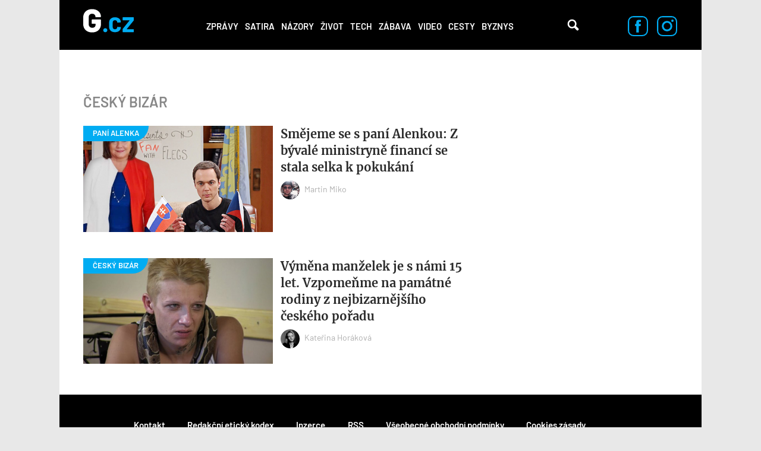

--- FILE ---
content_type: text/html; charset=utf-8
request_url: https://g.cz/tema/cesky-bizar/
body_size: 8869
content:
<!DOCTYPE html>

<html class="no-js" lang="cs" dir="ltr"
  xmlns:og="http://ogp.me/ns#"
  xmlns:content="http://purl.org/rss/1.0/modules/content/"
  xmlns:dc="http://purl.org/dc/terms/"
  xmlns:foaf="http://xmlns.com/foaf/0.1/"
  xmlns:rdfs="http://www.w3.org/2000/01/rdf-schema#"
  xmlns:sioc="http://rdfs.org/sioc/ns#"
  xmlns:sioct="http://rdfs.org/sioc/types#"
  xmlns:skos="http://www.w3.org/2004/02/skos/core#"
  xmlns:xsd="http://www.w3.org/2001/XMLSchema#">
<head>
  <meta charset="utf-8">
  <title>český bizár – G.cz</title>

  <style>
    :root {
      --page-layout-max-width: 1080px;
    }
  </style>
  <script>
    top.burdaAds = {};
    top.burdaAds.getTrafficType = function () {
      const utmSource = new URLSearchParams(window.location.search).get('utm_source');
      const utmMedium = new URLSearchParams(window.location.search).get('utm_medium');

      if (['www.seznam.cz'].includes(utmSource) && ['denni-tisk', 'sbrowser', 'sekce-z-internetu', 'z-boxiku'].includes(utmMedium)) {
        return 'seznam';
      }

      return 'burda';
    };
    top.burdaAds.trafficType = top.burdaAds.getTrafficType();
    top.burdaAds.isSeznam = function () {
      return top.burdaAds.trafficType === 'seznam';
    };
  </script>

  <script src="https://cdn.cpex.cz/cmp/v2/cpex-cmp.min.js"></script>

  <!-- Google Tag Manager -->
  <script>(function(w,d,s,l,i){w[l]=w[l]||[];w[l].push({'gtm.start':
        new Date().getTime(),event:'gtm.js'});let f=d.getElementsByTagName(s)[0],
      j=d.createElement(s),dl=l!=='dataLayer'?'&l='+l:'';j.async=true;j.src=
      'https://www.googletagmanager.com/gtm.js?id='+i+dl;f.parentNode.insertBefore(j,f);
  })(window,document,'script','dataLayer','GTM-NF2XWHP');</script>
  <!-- End Google Tag Manager -->

  <!--[if IE]><![endif]-->
<meta http-equiv="Content-Type" content="text/html; charset=utf-8" />
<meta about="/tema/cesky-bizar/" typeof="skos:Concept" property="rdfs:label skos:prefLabel" content="český bizár" />
<link rel="shortcut icon" href="https://g.cz/sites/all/themes/gflex/favicon.ico" type="image/vnd.microsoft.icon" />
<noscript><img alt="fb pixel" height="1" width="1" src="https://www.facebook.com/tr?id=461543584275416&ev=PageView&noscript=1"/></noscript>
<meta name="robots" content="all, index, follow" />
<meta http-equiv="Content-Security-Policy" content="upgrade-insecure-requests" />
<meta name="viewport" content="width=device-width, initial-scale=1, shrink-to-fit=no" />
<meta name="referrer" content="no-referrer-when-downgrade" id="referrer-policy-meta" />
<link rel="apple-touch-icon" sizes="180x180" href="/sites/all/themes/gflex/images/favicons/apple-touch-icon.png" />
<link rel="icon" sizes="32x32" href="/sites/all/themes/gflex/images/favicons/favicon-32x32.png" />
<link rel="icon" sizes="16x16" href="/sites/all/themes/gflex/images/favicons/favicon-16x16.png" />
<link rel="manifest" href="/sites/all/themes/gflex/images/favicons/site.webmanifest" />
<link rel="mask-icon" href="/sites/all/themes/gflex/images/favicons/safari-pinned-tab.svg" color="#000000" />
<meta name="msapplication-TileColor" content="#000000" />
<meta name="msapplication-config" content="/sites/all/themes/gflex/images/favicons/browserconfig.xml" />
<meta name="theme-color" content="#ffffff" />
<script type="application/ld+json">{
    "@context": "http://schema.org",
    "@graph": [
        {
            "@type": "Article",
            "headline": "český bizár – G.cz",
            "description": ""
        }
    ]
}</script>
<meta name="abstract" content="G.cz je internetový magazín se zaměřením na zprávy, politiku, byznys, technologie, zábavu, zajímavosti a historii. Píšeme to, co vás baví." />
<meta name="generator" content="Drupal 7 (https://drupal.org)" />
<link rel="canonical" href="https://g.cz/tema/cesky-bizar/" />
<link rel="shortlink" href="https://g.cz/taxonomy/term/32267/" />
<meta property="fb:app_id" content="1082186265246071" />
<meta property="og:site_name" content="G.cz" />
<meta property="og:type" content="article" />
<meta property="og:url" content="http://g.cz/tema/cesky-bizar/" />
<meta property="og:title" content="český bizár – G.cz" />
<meta property="og:image" content="https://g.cz/sites/default/files/field/image/2022/146403188_3648347591926687_7838931126807248778_n_0.png" />
  <link type="text/css" rel="stylesheet" href="https://g.cz/sites/default/files/css/css_xE-rWrJf-fncB6ztZfd2huxqgxu4WO-qwma6Xer30m4.css" media="all" />
<link type="text/css" rel="stylesheet" href="https://g.cz/sites/default/files/css/css_6LxpkAjWqJ2MzwAb8SGnrrjjg0Mgm-59-5REWVxLhto.css" media="all" />
<link type="text/css" rel="stylesheet" href="https://g.cz/sites/default/files/css/css_4_iOQc0CIQNHmzU46f4lVSDHQDlokqjRIKv7b45K_M4.css" media="all" />
<link type="text/css" rel="stylesheet" href="https://g.cz/sites/default/files/css/css_XSPzMTsleYNtdUm1I11jsW7I3DaPnpkRI5By1CoeuQM.css" media="all" />
  <script type="text/javascript" src="/sites/all/modules/contrib/jquery_update/replace/jquery/1.8/jquery.min.js?v=1.8.3"></script>
<script type="text/javascript" src="/misc/jquery-extend-3.4.0.js?v=1.8.3"></script>
<script type="text/javascript" src="/misc/jquery-html-prefilter-3.5.0-backport.js?v=1.8.3"></script>
<script type="text/javascript" src="/misc/jquery.once.js?v=1.2"></script>
<script type="text/javascript" src="/misc/drupal.js?t98dig"></script>
<script type="text/javascript">
<!--//--><![CDATA[//><!--
jQuery.extend(Drupal.settings, {"basePath":"\/","pathPrefix":"","ajaxPageState":{"theme":"gflex","theme_token":"gFJnGArfXZ5Ik-d_mYSqxFKTYCpNwkt88WlvFtNGFWc","js":{"sites\/all\/modules\/custom\/g_advert\/modules\/sas\/js\/seznam_call.js":1,"sites\/all\/modules\/custom\/g_advert\/js\/gemius-heatmap.js":1,"sites\/all\/modules\/custom\/g_advert\/js\/analytics-adblock.js":1,"sites\/all\/modules\/custom\/g_content\/js\/fb-init.js":1,"sites\/all\/modules\/custom\/g_content\/js\/google-conf.js":1,"sites\/all\/modules\/contrib\/jquery_update\/replace\/jquery\/1.8\/jquery.min.js":1,"misc\/jquery-extend-3.4.0.js":1,"misc\/jquery-html-prefilter-3.5.0-backport.js":1,"misc\/jquery.once.js":1,"misc\/drupal.js":1,"sites\/all\/modules\/custom\/g_advert\/modules\/sas\/js\/core.js":1,"sites\/all\/modules\/custom\/g_advert\/modules\/sas\/js\/gtag_init.js":1,"\/\/www.googletagmanager.com\/gtag\/js?id=UA-47607540-1":1,"sites\/all\/modules\/custom\/g_advert\/modules\/sas\/js\/seznam_recommend_loader.js":1,"sites\/all\/modules\/custom\/g_advert\/modules\/sas\/js\/g_advert_sas.js":1,"sites\/all\/modules\/custom\/g_content\/js\/burdaExports.js":1,"\/\/apis.google.com\/js\/platform.js":1,"sites\/all\/modules\/custom\/g_advert\/js\/gemius.js":1,"sites\/all\/modules\/custom\/g_advert\/modules\/sas\/js\/jquery.cookie.js":1,"public:\/\/languages\/cs__b03TE63apM3Dg85oDw94p_hrBiT-PzwQTpI32bX5L0.js":1,"sites\/all\/libraries\/colorbox\/jquery.colorbox-min.js":1,"sites\/all\/modules\/contrib\/colorbox\/js\/colorbox.js":1,"sites\/all\/modules\/contrib\/colorbox\/styles\/default\/colorbox_style.js":1,"sites\/all\/modules\/contrib\/colorbox\/js\/colorbox_load.js":1,"sites\/all\/modules\/contrib\/colorbox\/js\/colorbox_inline.js":1,"sites\/all\/modules\/contrib\/yam\/js\/yam_autoupload.js":1,"sites\/all\/modules\/contrib_changed\/advpoll\/js\/advpoll.js":1,"sites\/all\/themes\/gflex\/js\/search.js":1,"sites\/all\/themes\/gflex\/js\/overlay.js":1,"sites\/all\/modules\/custom\/g_content\/js\/fb-pixel.js":1,"sites\/all\/themes\/gflex\/js\/sticky.js":1,"sites\/all\/themes\/gflex\/js\/article.js":1,"sites\/all\/themes\/gflex\/js\/mobile-menu.js":1,"sites\/all\/themes\/gflex\/js\/main.js":1},"css":{"modules\/system\/system.base.css":1,"modules\/system\/system.menus.css":1,"modules\/system\/system.messages.css":1,"modules\/system\/system.theme.css":1,"modules\/comment\/comment.css":1,"sites\/all\/modules\/contrib_changed\/date\/date_api\/date.css":1,"sites\/all\/modules\/contrib_changed\/date\/date_popup\/themes\/datepicker.1.7.css":1,"modules\/field\/theme\/field.css":1,"modules\/node\/node.css":1,"sites\/all\/modules\/contrib\/quiz\/quiz.css":1,"modules\/search\/search.css":1,"modules\/user\/user.css":1,"sites\/all\/modules\/contrib_changed\/video_filter\/video_filter.css":1,"sites\/all\/modules\/contrib\/views\/css\/views.css":1,"sites\/all\/modules\/contrib\/colorbox\/styles\/default\/colorbox_style.css":1,"sites\/all\/modules\/contrib_changed\/ctools\/css\/ctools.css":1,"public:\/\/css\/menu_icons.css":1,"sites\/all\/modules\/contrib_changed\/rate\/rate.css":1,"sites\/all\/modules\/contrib_changed\/node_embed\/plugins\/node_embed\/node_embed.css":1,"modules\/taxonomy\/taxonomy.css":1,"sites\/all\/themes\/gflex\/css\/styles.css":1,"sites\/all\/themes\/gflex\/css\/fixes.css":1}},"colorbox":{"opacity":"0.85","current":"{current} of {total}","previous":"\u00ab Prev","next":"Next \u00bb","close":"Zav\u0159\u00edt","maxWidth":"98%","maxHeight":"98%","fixed":true,"mobiledetect":true,"mobiledevicewidth":"480px"},"baseUrl":"https:\/\/g.cz","g_advert_sas":{"admin_page":false,"front_page":false,"gaId":"UA-47607540-1","path":"sites\/all\/modules\/custom\/g_advert\/modules\/sas","positions":{"desktop":[],"mobile":[],"keywords":[],"unsafe":false,"subtype":null,"break":930,"force_area":"ostatni","type":"category"}}});
//--><!]]>
</script>
<script type="text/javascript" src="/sites/all/modules/custom/g_advert/modules/sas/js/core.js?t98dig"></script>
<script type="text/javascript" src="/sites/all/modules/custom/g_advert/modules/sas/js/gtag_init.js?t98dig"></script>
<script type="text/javascript" src="//www.googletagmanager.com/gtag/js?id=UA-47607540-1"></script>
<script type="text/javascript" src="/sites/all/modules/custom/g_advert/modules/sas/js/seznam_recommend_loader.js?t98dig"></script>
<script type="text/javascript" src="/sites/all/modules/custom/g_advert/modules/sas/js/g_advert_sas.js?t98dig"></script>
<script type="text/javascript" src="/sites/all/modules/custom/g_content/js/burdaExports.js?t98dig"></script>
<script type="text/javascript" defer="defer" async="async" src="//apis.google.com/js/platform.js"></script>
<script type="text/javascript" src="/sites/all/modules/custom/g_advert/js/gemius.js?t98dig"></script>
<script type="text/javascript" src="/sites/all/modules/custom/g_advert/modules/sas/js/jquery.cookie.js?t98dig"></script>
<script type="text/javascript" src="/sites/default/files/languages/cs__b03TE63apM3Dg85oDw94p_hrBiT-PzwQTpI32bX5L0.js?t98dig"></script>
<script type="text/javascript" src="/sites/all/libraries/colorbox/jquery.colorbox-min.js?t98dig"></script>
<script type="text/javascript" src="/sites/all/modules/contrib/colorbox/js/colorbox.js?t98dig"></script>
<script type="text/javascript" src="/sites/all/modules/contrib/colorbox/styles/default/colorbox_style.js?t98dig"></script>
<script type="text/javascript" src="/sites/all/modules/contrib/colorbox/js/colorbox_load.js?t98dig"></script>
<script type="text/javascript" src="/sites/all/modules/contrib/colorbox/js/colorbox_inline.js?t98dig"></script>
<script type="text/javascript" src="/sites/all/modules/contrib/yam/js/yam_autoupload.js?t98dig"></script>
<script type="text/javascript" src="/sites/all/modules/contrib_changed/advpoll/js/advpoll.js?t98dig"></script>
<script type="text/javascript" src="/sites/all/themes/gflex/js/search.js?t98dig"></script>
<script type="text/javascript" src="/sites/all/themes/gflex/js/overlay.js?t98dig"></script>
<script type="text/javascript" src="/sites/all/modules/custom/g_content/js/fb-pixel.js?t98dig"></script>
<script type="text/javascript" src="/sites/all/themes/gflex/js/sticky.js?t98dig"></script>
<script type="text/javascript" src="/sites/all/themes/gflex/js/article.js?t98dig"></script>
<script type="text/javascript" src="/sites/all/themes/gflex/js/mobile-menu.js?t98dig"></script>
<script type="text/javascript" src="/sites/all/themes/gflex/js/main.js?t98dig"></script>

      <!-- UpScore -->
<script type="didomi/javascript" data-vendor="c:upscoregm-aHc8RP8F">
  (function(u,p,s,c,r){u[r]=u[r]||function(p){(u[r].q=u[r].q||[]).push(p)},u[r].ls=1*new Date();
    var a=p.createElement(s),m=p.getElementsByTagName(s)[0];a.async=1;a.src=c;m.parentNode.insertBefore(a,m)
  })(window,document,'script','//files.upscore.com/async/upScore.js','upScore');
  upScore({
    "config": {
        "domain": "g.cz",
        "article": "",
        "track_positions": true
    },
    "data": {
        "section": "český bizár",
        "taxonomy": "",
        "object_id": "",
        "pubdate": "",
        "author": "Redakce g.cz",
        "object_type": "landingpage"
    }
});
</script>
  </head>

<body class="html not-front not-logged-in no-sidebars page-taxonomy page-taxonomy-term page-taxonomy-term- page-taxonomy-term-32267 ui-page--g ui-page">
<!-- Google Tag Manager (noscript) -->
<noscript>
  <iframe src="https://www.googletagmanager.com/ns.html?id=GTM-NF2XWHP"
          height="0" width="0" style="display:none;visibility:hidden"></iframe>
</noscript>
<!-- End Google Tag Manager (noscript) -->

      <div id="fb-root"></div>
    
<!-- Superheader -->
<!-- // Superheader -->

<div class="container main-container branding-wrapper">
  <!-- Header -->
  <header>
        <a href="/" title="Domů" rel="home" class="site-logo"><img src="/sites/all/themes/gflex/logo.svg" alt="Domů" /></a>
    <nav>
    <ul><li class="first leaf"><a href="/category/zpravy/" title="">Zprávy</a></li>
<li class="leaf"><a href="/satira/">Satira</a></li>
<li class="leaf"><a href="/category/nazory/" title="">Názory</a></li>
<li class="leaf"><a href="/category/zivot/" title="">Život</a></li>
<li class="leaf"><a href="/category/tech/" title="">Tech</a></li>
<li class="leaf"><a href="/category/zabava/" title="">Zábava</a></li>
<li class="leaf"><a href="/category/video/" title="">Video</a></li>
<li class="leaf"><a href="/category/cesty/" title="">Cesty</a></li>
<li class="last leaf"><a href="/category/zpravy/byznys/">Byznys</a></li>
<li class="mobile-only"><a href="#" class="more-link">Další</a></li></ul>  </nav>
  <div class="mobile-menu">
    <div class="logo">
      <a href="/" title="Domů" rel="home" class="site-logo">
        <img src="/sites/all/themes/gflex/logo.svg" alt="Domů" />
      </a>
    </div>
    <div class="menu-container">
      <div class="nav-menu">
<a href="/category/zpravy/">Zprávy</a>
<a href="/satira/">Satira</a>
<a href="/category/nazory/">Názory</a>
<a href="/category/zivot/">Život</a>
<a href="/category/tech/">Tech</a>
<a href="/category/zabava/">Zábava</a>
<a href="/category/video/">Video</a>
<a href="/category/cesty/">Cesty</a>
<a href="/category/zpravy/byznys/">Byznys</a>
</div>      <div class="close">
        <a href="#"><img src="/sites/all/themes/gflex/images/nav-menu-close.svg" alt="Zavřít menu" /></a>
      </div>
    </div>
  </div>
  <div class="search">
    <!-- @see http://rm.bfcloud.cz/issues/2001 -->
    <!--<span class="search-icon">Vyhledávání</span>-->
    <a href="/hledat" class="search-icon">Vyhledávání</a>
      </div>
  <!--  Search Field -->
  <div class="search-field">
    <div class="search-field-header"><span class="search-title close-search-menu"></span></div>
    <div class="search-input">
      <input type="text" placeholder="Hledejte články, videa, témata, …" class="search-input-field">
      <span class="search-icon">Vyhledávání</span>
    </div>
  </div>
    <div class="social-icons">
    <a href="https://www.facebook.com/pages/Gcz/698331456928330"><img src="/sites/all/themes/gflex/images/facebook-icon.svg" alt="Facebook"/></a>
    <a href="https://www.instagram.com/magazing.cz/"><img src="/sites/all/themes/gflex/images/instagram-icon.svg" alt="Instagram"/></a>
  </div>
</header>
  <!-- // Header -->

  <main class="col-lg-12 padding-content term-detail">

        <ol class="breadcrumb" itemscope="" itemtype="https://schema.org/BreadcrumbList">
    </ol>

        <!-- Help -->
        <!-- // Help -->

    
    
    <!-- Highlighted -->
        <!-- // Highlighted -->

    <!-- Top Content -->
        <!-- // Top Content -->


    <!-- Main Content -->

            <div class="article-content" data-sticky-container>
              <div class="term-listing-heading"><div id="taxonomy-term-32267" class="taxonomy-term vocabulary-tags articles-list">
<!--

    -->

  <div class="term-header">
    <h1 class="term-title tags">
      
      český bizár    </h1>
  </div>

  <div class="articles-list--list">

                      <article >
  <div class="image-wrapper ">
    <a href="/smejeme-se-s-pani-alenkou-z-byvale-ministryne-financi-se-stala-selka-k-pokukani/" class="thumbnail-image"
       data-category="PANÍ ALENKA">
      <div class="field field-name-field-image field-type-image field-label-hidden"><div class="field-items"><div class="field-item even" rel="og:image rdfs:seeAlso" resource="https://g.cz/sites/default/files/styles/gflex_landscape/public/field/image/2022/146403188_3648347591926687_7838931126807248778_n_0.png?itok=a8-uJxNF"><img typeof="foaf:Image" src="https://g.cz/sites/default/files/styles/gflex_landscape/public/field/image/2022/146403188_3648347591926687_7838931126807248778_n_0.png?itok=a8-uJxNF" width="628" height="352" /></div></div></div>    </a>
  </div>
  <div class="content">
    <h1>
      <a href="/smejeme-se-s-pani-alenkou-z-byvale-ministryne-financi-se-stala-selka-k-pokukani/">Smějeme se s paní Alenkou: Z bývalé ministryně financí se stala selka k pokukání</a>
    </h1>
        <div class="author">
        <div class="user-picture author">
    <a href="/author/martin-miko/"><img typeof="foaf:Image" src="https://g.cz/sites/default/files/styles/gflex_square_big/public/pictures/picture-513-1494596473.jpg?itok=f9JUwL5N" width="808" height="808" alt="" />Martin Miko</a>  </div>
    </div>
      </div>
</article>
<article >
  <div class="image-wrapper ">
    <a href="/vymena-manzelek-je-s-nami-15-let-vzpomenme-na-pamatne-rodiny-z-nejbizarnejsiho-ceskeho-poradu/" class="thumbnail-image"
       data-category="ČESKÝ BIZÁR">
      <div class="field field-name-field-image field-type-image field-label-hidden"><div class="field-items"><div class="field-item even" rel="og:image rdfs:seeAlso" resource="https://g.cz/sites/default/files/styles/gflex_landscape/public/field/image/2020/mackas_mi_hada_debile_nova.jpg?itok=z2CDOc2A"><img typeof="foaf:Image" src="https://g.cz/sites/default/files/styles/gflex_landscape/public/field/image/2020/mackas_mi_hada_debile_nova.jpg?itok=z2CDOc2A" width="628" height="352" /></div></div></div>    </a>
  </div>
  <div class="content">
    <h1>
      <a href="/vymena-manzelek-je-s-nami-15-let-vzpomenme-na-pamatne-rodiny-z-nejbizarnejsiho-ceskeho-poradu/">Výměna manželek je s námi 15 let. Vzpomeňme na památné rodiny z nejbizarnějšího českého pořadu</a>
    </h1>
        <div class="author">
        <div class="user-picture author">
    <a href="/author/katerinahorakova/"><img typeof="foaf:Image" src="https://g.cz/sites/default/files/styles/gflex_square_big/public/pictures/picture-694-1603370320.jpg?itok=FHhCo1QT" width="808" height="808" alt="" />Kateřina Horáková</a>  </div>
    </div>
      </div>
</article>
          </div>

  <div class="sidebar ui-sidebar--adverts ui-sidebar"></div>
</div>
</div>          </div>
    <!-- // Main Content -->

    
      </main>

  <!-- Footer -->
  <footer>
  <div class="footer-nav">
    <ul>
      <li><a href="/kontakt/">Kontakt</a></li>
      <li><a href="https://burda.cz/sites/default/files/attachments/redakcni_eticky_kodex_burdamedia_extra.pdf" target="_blank">Redakční etický kodex</a></li>
      <li><a href="https://burda.cz/cs/vydavatelstvi/kontakt#inzerce" target="_blank">Inzerce</a></li>
      <li><a href="/rss.xml" rel="alternate" type="application/rss+xml">RSS</a></li>
      <li><a href="https://burda.cz/cs/pro-ctenare/podminky-soutezi-a-predplatneho" target="_blank">Všeobecné obchodní podmínky</a></li>
      <li><a href="https://burda.cz/cs/content/cookies-zasady" target="_blank">Cookies zásady</a></li>
      <li><a href="https://burda.cz/cs/zasady-ochrany-soukromi" target="_blank">Zásady ochrany soukromí</a></li>
      <li><a class="one-trust" href="javascript:Didomi.preferences.show();">Nastavení soukromí</a></li>
    </ul>
  </div>

  <div class="social-icons">
    <a href="https://www.facebook.com/pages/Gcz/698331456928330"><img src="/sites/all/themes/gflex/images/facebook-icon.svg" alt="Facebook" /> 64 tisíc fanoušků</a>
    <a href="https://www.instagram.com/magazing.cz/"><img src="/sites/all/themes/gflex/images/instagram-icon.svg" alt="Instagram" /> 25 tisíc followerů</a>
  </div>

  <div class="ui-footer-copyright">
    <div class="ui-footer-copyright__description">
      Copyright &copy; 2015 &dash; 2026 BurdaMedia Extra s.r.o.,
    šíření obsahu serveru <a href="/">G.cz</a> je bez písemného souhlasu zakázáno.<br />
    Partneři serveru
    <a href="https://www.extra.cz/">Extra.cz</a> jsou
    <a href="https://favi.cz/">Favi.cz</a> -
    <a href="https://favi.cz/produkty/kategorie/nabytek" class="no-underline">nábytek</a> a
    <a href="https://favi.cz/produkty/kategorie/sedaci-soupravy" class="no-underline">sedací soupravy</a> a
    <a href="https://aukro.cz/">Aukro.cz</a> - tržiště nejen pro
    <a href="https://aukro.cz/sberatelstvi" class="no-underline">sběratelství</a>,
    <a href="https://aukro.cz/filatelie" class="no-underline">filatelii</a> a
    <a href="https://aukro.cz/numismatika" class="no-underline">numismatiku</a>.    </div>

    <a class="ui-footer-copyright__logo" href="https://burdamediaextra.cz/" target="_blank" title="BurdaMedia Extra s.r.o.">
      <svg class="ui-svg--logo-burdamedia-extra ui-svg--events-none ui-svg" width="163.7904" height="14.2688" viewBox="0 0 1637.904 142.688" xmlns="http://www.w3.org/2000/svg">
        <title>BurdaMedia Extra s.r.o.</title>
        <path fill="#fff" d="M83.817 93.763c0 8.375-6.042 13.642-14.812 13.642H39.963V80.313h28.85c8.379 0 15.004 4.483 15.004 13.45m-5.454-50.684c0 7.409-5.263 11.113-13.059 11.113H39.962V31.575h25.146c7.797 0 13.255 4.292 13.255 11.504m20.858 20.659v-.583c11.692-5.066 17.342-13.446 17.342-26.7 0-11.504-4.867-21.058-13.254-27.491C95.905 3.314 85.771.001 72.125.001H0V139.38h73.488c14.425 0 25.341-2.933 33.725-8.774 9.938-7.017 15.983-18.325 15.983-33.342 0-15.784-8.775-28.647-23.975-33.526m98.821 75.641h35.088v-99.42h-36.842v53.604c0 10.725-5.65 17.542-15.204 17.542-8.775 0-13.254-5.458-13.254-15.783V39.959h-36.841v64.137c0 22.801 11.696 38.392 35.479 38.392 13.642 0 23.396-5.649 30.992-15.983h.583v12.874zM317.53 70.171h.779V38.792c-1.163-.588-3.121-.979-6.038-.979-12.671 0-22.225 4.679-30.217 17.158h-.583V39.959h-35.087v99.42h36.842V98.638c0-22.425 12.666-32.167 34.304-28.467m78.166 18.717c0 14.417-7.413 25.925-18.321 25.925-10.917 0-17.938-10.717-17.938-25.925s7.212-25.538 17.938-25.538c10.909 0 18.321 11.304 18.321 25.538m.78 50.491h35.087V0h-36.842v50.488h-.587c-6.429-8.388-13.446-13.646-27.675-13.646-26.513 0-44.45 21.438-44.45 52.629 0 34.309 19.108 53.217 44.837 53.217 12.279 0 22.804-6.041 29.238-17.15h.392zm107.591-36.074c0 11.899-8.179 16.774-16.758 16.774-6.046 0-11.5-2.933-11.5-9.558 0-5.842 3.312-8.967 14.037-11.309 6.229-1.358 10.713-2.917 14.221-4.676zm26.321 37.824c6.821 0 13.45-1.75 16.179-2.925v-20.858h-.583c-3.708.584-6.237 0-6.237-6.434v-37.62c0-13.259-3.708-20.854-11.892-27.296-8.188-6.038-20.858-9.154-36.062-9.154-31.188 0-46.392 16.175-47.179 35.867h34.896c.979-7.213 5.067-11.896 13.059-11.896 7.992 0 10.529 4.096 10.529 9.559 0 6.229-5.654 8.767-26.704 11.108-19.104 2.142-36.062 8.575-36.062 30.6 0 19.5 14.038 29.833 33.142 29.833 15.2 0 25.338-5.266 31.767-14.041h.396c2.334 9.165 9.93 13.257 24.751 13.257m138.008-1.75h36.833V0h-53.404l-21.446 77.971h-.388L608.545 0h-53.021v139.379h35.871V52.046h.387l23.196 87.333h29.825l23.2-87.333h.392v87.333zm83.809-60.241c1.95-10.917 7.6-17.737 17.733-17.737 8.775 0 15.017 6.629 16.575 17.737zm0 19.5h70.95c.392-19.691-5.259-37.429-17.342-48.542-9.167-8.383-21.05-13.445-36.65-13.445-31.383 0-53.017 22.804-53.017 52.82 0 30.408 21.825 52.634 54.383 52.634 12.675 0 22.608-2.533 31.775-8.384 9.742-6.241 16.758-15.008 18.9-23.975h-35.667c-2.733 4.875-7.408 7.4-13.833 7.4-11.124.001-17.358-7.017-19.499-18.508m149.7-9.75c0 14.417-7.408 25.925-18.325 25.925-10.916 0-17.925-10.717-17.925-25.925s7.208-25.538 17.925-25.538c10.917 0 18.325 11.304 18.325 25.538m.783 50.491h35.083V0H900.93v50.488h-.575c-6.434-8.388-13.459-13.646-27.691-13.646-26.509 0-44.442 21.438-44.442 52.629 0 34.309 19.108 53.217 44.834 53.217 12.283 0 22.808-6.041 29.241-17.15h.392v13.841zm48.333-111.508h36.851V0h-36.851zm0 111.508h36.851v-99.42h-36.851zm109.351-36.074c0 11.899-8.184 16.774-16.759 16.774-6.041 0-11.5-2.933-11.5-9.558 0-5.842 3.317-8.967 14.033-11.309 6.233-1.358 10.726-2.917 14.226-4.676zm42.5 34.899v-20.858h-.583c-3.709.584-6.242 0-6.242-6.434v-37.62c0-13.259-3.7-20.854-11.892-27.296-8.184-6.038-20.85-9.154-36.059-9.154-31.191 0-46.399 16.175-47.175 35.867h34.892c.976-7.213 5.066-11.896 13.059-11.896 8 0 10.524 4.096 10.524 9.559 0 6.229-5.642 8.767-26.699 11.108-19.108 2.142-36.059 8.575-36.059 30.6 0 19.5 14.033 29.833 33.133 29.833 15.2 0 25.342-5.266 31.775-14.041h.392c2.333 9.166 9.941 13.258 24.75 13.258 6.833-.001 13.458-1.751 16.184-2.926"/>
        <path fill="#0abaee" d="M1151.763 0v139.379h110.526V104.48h-69.785V82.651h56.726V52.046h-56.726V33.134h67.834V0Zm185.567 39.959-11.5 22.616h-.383l-11.7-22.616h-42.292l30.2 47.754-32.942 51.666h40.159l14.816-26.516h.384l14.041 26.516h42.301l-32.359-52.441 28.466-46.979zm42.691 0h12.867V7.796h36.05v32.163h18.917V62.18h-18.917v40.358c0 9.934 7.025 10.125 18.525 9.359v27.083c-5.65 1.366-11.5 2.342-18.125 2.342-24.175 0-36.45-6.817-36.45-30.601V62.179h-12.867zm112.467 15.012h.584c7.991-12.479 17.541-17.158 30.217-17.158 2.925 0 4.875.396 6.041.979v31.379h-.774c-21.642-3.7-34.309 6.042-34.309 28.467v40.741h-36.842v-99.42h35.083z"/>
        <path fill="#0abbef" d="M1595.405 103.313v-8.775c-3.5 1.759-7.991 3.309-14.225 4.684-10.726 2.334-14.042 5.45-14.042 11.301 0 6.625 5.467 9.558 11.5 9.558 8.583-.002 16.767-4.877 16.767-16.768m1.566 24.558h-.399c-6.426 8.775-16.567 14.033-31.767 14.033-19.108 0-33.134-10.325-33.134-29.825 0-22.017 16.95-28.45 36.059-30.6 21.059-2.342 26.7-4.871 26.7-11.113 0-5.454-2.525-9.55-10.517-9.55-8 0-12.092 4.679-13.067 11.887h-34.892c.775-19.688 15.983-35.866 47.175-35.866 15.2 0 27.875 3.121 36.067 9.162 8.183 6.434 11.883 14.038 11.883 27.292v37.62c0 6.434 2.533 7.025 6.242 6.434h.583v20.867c-2.733 1.158-9.358 2.916-16.184 2.916-14.806.001-22.415-4.091-24.749-13.257"/>
      </svg>
    </a>
  </div>

  </footer>
  <!-- // Footer -->
</div>
  <script type="text/javascript" src="/sites/all/modules/custom/g_advert/modules/sas/js/seznam_call.js?t98dig"></script>
<script type="text/javascript" src="/sites/all/modules/custom/g_advert/js/gemius-heatmap.js?t98dig"></script>
<script type="text/javascript" src="/sites/all/modules/custom/g_advert/js/analytics-adblock.js?t98dig"></script>
<script type="text/javascript" src="/sites/all/modules/custom/g_content/js/fb-init.js?t98dig"></script>
<script type="text/javascript" src="/sites/all/modules/custom/g_content/js/google-conf.js?t98dig"></script>

  <script>
    (function () {
      if (top?.burdaAds?.isSeznam?.()) {
        const scriptElement = document.createElement('script');
        scriptElement.src = 'https://d.seznam.cz/recass/js/sznrecommend.min.js';
        scriptElement.onload = () => sznRecass.getRecommendationsByTags();

        document.body.append(scriptElement);
      }
    }());
  </script>
</body>
</html>


--- FILE ---
content_type: application/javascript
request_url: https://g.cz/sites/all/themes/gflex/js/mobile-menu.js?t98dig
body_size: 492
content:
jQuery(document).ready(function($) {
  $(document).on('click', 'nav .more-link', function(event) {
    event.preventDefault();
    var mobileMenuContainer = $('.mobile-menu');
    if (mobileMenuContainer.length) {
      var scrollPosition = [
        self.pageXOffset ||
          document.documentElement.scrollLeft ||
          document.body.scrollLeft,
        self.pageYOffset ||
          document.documentElement.scrollTop ||
          document.body.scrollTop
      ];
      var html = jQuery('html'); // it would make more sense to apply this to body, but IE7 won't have that
      html.data('scroll-position', scrollPosition);
      html.data('previous-overflow', html.css('overflow'));
      html.css('overflow', 'hidden');
      window.scrollTo(scrollPosition[0], scrollPosition[1]);

      mobileMenuContainer.show();
      //$('html, body').animate({ scrollTop: commentsContainer.offset().top}, 1000);
    }

    return false;
  });

  $(document).on('click', '.mobile-menu .close a', function(event) {
    event.preventDefault();
    var mobileMenuContainer = $('.mobile-menu');
    if (mobileMenuContainer.length) {
      var html = jQuery('html');
      var scrollPosition = html.data('scroll-position');
      html.css('overflow', html.data('previous-overflow'));
      window.scrollTo(scrollPosition[0], scrollPosition[1]);
      mobileMenuContainer.hide();
      //$('html, body').animate({ scrollTop: commentsContainer.offset().top}, 1000);
    }

    return false;
  });
});


--- FILE ---
content_type: application/javascript
request_url: https://g.cz/sites/all/modules/custom/g_advert/js/gemius.js?t98dig
body_size: 479
content:

// (C)2000-2014 Gemius SA - gemiusAudience / g.cz / Ostatni --------------------
var pp_gemius_identifier = '.Fg7yvSkcKme1RYYHHszRresXqywZKOBjrGPfyfqkk7.m7';
var pp_gemius_use_cmp = true;
// lines below shouldn't be edited
function gemius_pending(i) { window[i] = window[i] || function() {var x = window[i+'_pdata'] = window[i+'_pdata'] || []; x[x.length]=arguments;};};
gemius_pending('gemius_hit'); gemius_pending('gemius_event'); gemius_pending('pp_gemius_hit'); gemius_pending('pp_gemius_event');
(function(d,t) {try {var gt=d.createElement(t),s=d.getElementsByTagName(t)[0],l='http'+((location.protocol=='https:')?'s':''); gt.setAttribute('async','async');
gt.setAttribute('defer','defer'); gt.src=l+'://spir.hit.gemius.pl/xgemius.js'; s.parentNode.insertBefore(gt,s);} catch (e) {}})(document,'script');
